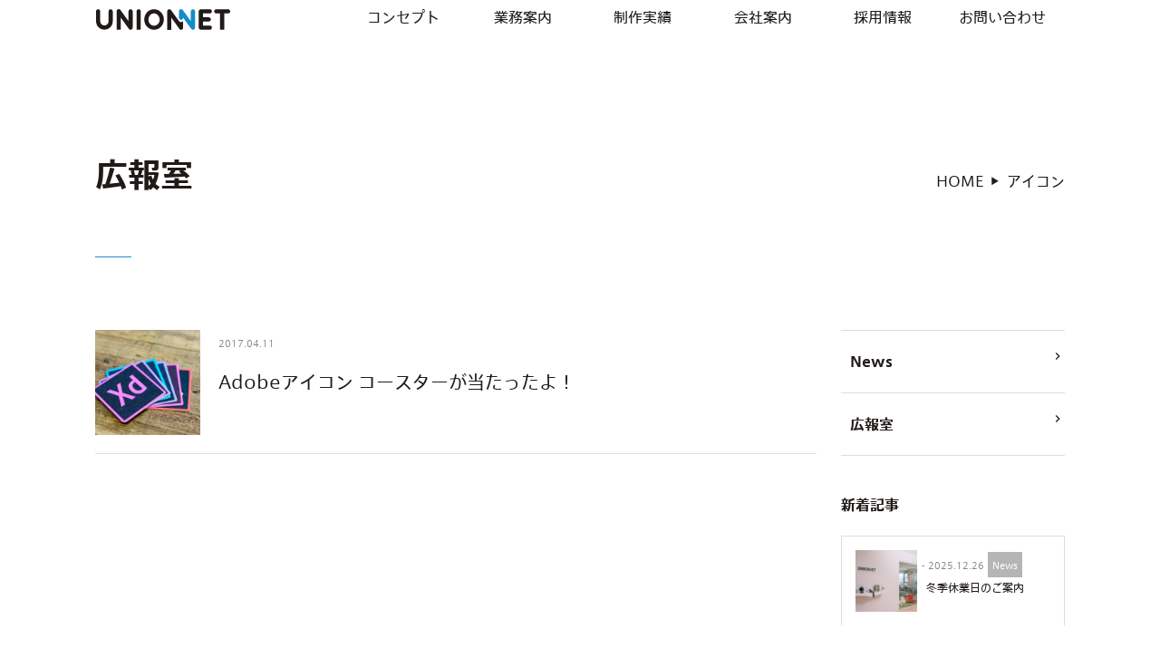

--- FILE ---
content_type: text/html; charset=UTF-8
request_url: https://www.unionnet.jp/tag/%E3%82%A2%E3%82%A4%E3%82%B3%E3%83%B3/
body_size: 9291
content:
<!DOCTYPE html>
<html lang="ja" class="is-act">
<head>
<meta charset="UTF-8">
<title>アイコン   | ウェブ戦略・コンサルティング UNIONNET Inc.</title>
<meta name="keywords"  content="adobe,アイコン,コースター">
<meta name="description" content="アイコン のページ。 大阪・天満橋を拠点に、コーポレートサイトをはじめとする集客・採用・ブランディング・ECなどWEBサイト制作全般を承っています。“笑顔つながり未来へ。”をコンセプトに、WEB制作から運営〜解析〜広告運営まで、関西の中小企業さまのWEB戦略をトータルプランニング致します。">
<meta property="og:title" content="アイコン | ウェブ戦略・コンサルティング UNIONNET Inc.">
<meta property="og:type" content="website">
<meta property="og:url" content="https://www.unionnet.jp/tag/%E3%82%A2%E3%82%A4%E3%82%B3%E3%83%B3/">
<meta property="og:image" content="https://www.unionnet.jp/wp/wp-content/uploads/2017/04/adobe-goods02-.jpg">
<meta name="twitter:card" content="summary_large_image" />
<meta name="twitter:site" content="@UnionnetOsaka" />
<meta name="twitter:url" content="https://www.unionnet.jp/tag/%E3%82%A2%E3%82%A4%E3%82%B3%E3%83%B3/" />
<meta name="twitter:title" content="アイコン | ウェブ戦略・コンサルティング UNIONNET Inc." />
<meta name="twitter:image" content="https://www.unionnet.jp/wp/wp-content/uploads/2017/04/adobe-goods02-.jpg" />
<meta name="twitter:description" content="大阪・天満橋を拠点に、コーポレートサイトをはじめとする集客・採用・ブランディング・ECなどWEBサイト制作全般を承っています。“笑顔つながり未来へ。”をコンセプトに、WEB制作から運営〜解析〜広告運営まで、関西の中小企業さまのWEB戦略をトータルプランニング致します。" />
<meta name="robots" content="index,follow">
<meta name="SKYPE_TOOLBAR" content="SKYPE_TOOLBAR_PARSER_COMPATIBLE">
<meta name="viewport" content="width=device-width, initial-scale=1">
<meta name="format-detection" content="telephone=no">
<link rel="canonical" href="https://www.unionnet.jp/tag/%e3%82%a2%e3%82%a4%e3%82%b3%e3%83%b3/">
<link rel="shortcut icon" type="image/vnd.microsoft.icon" href="https://www.unionnet.jp/common/img/ico/favicon.ico">
<link rel="icon" type="image/vnd.microsoft.icon" href="https://www.unionnet.jp/common/img/ico/favicon.ico">
<link rel="shortcut icon" type="image/x-icon" href="https://www.unionnet.jp/common/img/ico/favicon.ico">
<link rel="apple-touch-icon" href="https://www.unionnet.jp/common/img/ico/apple-touch-icon.png">
<meta name='robots' content='max-image-preview:large' />
<link rel="alternate" type="application/rss+xml" title="UNIONNET Inc. &raquo; フィード" href="https://www.unionnet.jp/feed/" />
<link rel="alternate" type="application/rss+xml" title="UNIONNET Inc. &raquo; コメントフィード" href="https://www.unionnet.jp/comments/feed/" />
<link rel='stylesheet' id='wp-block-library-css' href='https://www.unionnet.jp/wp/wp-includes/css/dist/block-library/style.min.css?ver=6.4.7' type='text/css' media='all' />
<style id='classic-theme-styles-inline-css' type='text/css'>
/*! This file is auto-generated */
.wp-block-button__link{color:#fff;background-color:#32373c;border-radius:9999px;box-shadow:none;text-decoration:none;padding:calc(.667em + 2px) calc(1.333em + 2px);font-size:1.125em}.wp-block-file__button{background:#32373c;color:#fff;text-decoration:none}
</style>
<style id='global-styles-inline-css' type='text/css'>
body{--wp--preset--color--black: #000000;--wp--preset--color--cyan-bluish-gray: #abb8c3;--wp--preset--color--white: #ffffff;--wp--preset--color--pale-pink: #f78da7;--wp--preset--color--vivid-red: #cf2e2e;--wp--preset--color--luminous-vivid-orange: #ff6900;--wp--preset--color--luminous-vivid-amber: #fcb900;--wp--preset--color--light-green-cyan: #7bdcb5;--wp--preset--color--vivid-green-cyan: #00d084;--wp--preset--color--pale-cyan-blue: #8ed1fc;--wp--preset--color--vivid-cyan-blue: #0693e3;--wp--preset--color--vivid-purple: #9b51e0;--wp--preset--gradient--vivid-cyan-blue-to-vivid-purple: linear-gradient(135deg,rgba(6,147,227,1) 0%,rgb(155,81,224) 100%);--wp--preset--gradient--light-green-cyan-to-vivid-green-cyan: linear-gradient(135deg,rgb(122,220,180) 0%,rgb(0,208,130) 100%);--wp--preset--gradient--luminous-vivid-amber-to-luminous-vivid-orange: linear-gradient(135deg,rgba(252,185,0,1) 0%,rgba(255,105,0,1) 100%);--wp--preset--gradient--luminous-vivid-orange-to-vivid-red: linear-gradient(135deg,rgba(255,105,0,1) 0%,rgb(207,46,46) 100%);--wp--preset--gradient--very-light-gray-to-cyan-bluish-gray: linear-gradient(135deg,rgb(238,238,238) 0%,rgb(169,184,195) 100%);--wp--preset--gradient--cool-to-warm-spectrum: linear-gradient(135deg,rgb(74,234,220) 0%,rgb(151,120,209) 20%,rgb(207,42,186) 40%,rgb(238,44,130) 60%,rgb(251,105,98) 80%,rgb(254,248,76) 100%);--wp--preset--gradient--blush-light-purple: linear-gradient(135deg,rgb(255,206,236) 0%,rgb(152,150,240) 100%);--wp--preset--gradient--blush-bordeaux: linear-gradient(135deg,rgb(254,205,165) 0%,rgb(254,45,45) 50%,rgb(107,0,62) 100%);--wp--preset--gradient--luminous-dusk: linear-gradient(135deg,rgb(255,203,112) 0%,rgb(199,81,192) 50%,rgb(65,88,208) 100%);--wp--preset--gradient--pale-ocean: linear-gradient(135deg,rgb(255,245,203) 0%,rgb(182,227,212) 50%,rgb(51,167,181) 100%);--wp--preset--gradient--electric-grass: linear-gradient(135deg,rgb(202,248,128) 0%,rgb(113,206,126) 100%);--wp--preset--gradient--midnight: linear-gradient(135deg,rgb(2,3,129) 0%,rgb(40,116,252) 100%);--wp--preset--font-size--small: 13px;--wp--preset--font-size--medium: 20px;--wp--preset--font-size--large: 36px;--wp--preset--font-size--x-large: 42px;--wp--preset--spacing--20: 0.44rem;--wp--preset--spacing--30: 0.67rem;--wp--preset--spacing--40: 1rem;--wp--preset--spacing--50: 1.5rem;--wp--preset--spacing--60: 2.25rem;--wp--preset--spacing--70: 3.38rem;--wp--preset--spacing--80: 5.06rem;--wp--preset--shadow--natural: 6px 6px 9px rgba(0, 0, 0, 0.2);--wp--preset--shadow--deep: 12px 12px 50px rgba(0, 0, 0, 0.4);--wp--preset--shadow--sharp: 6px 6px 0px rgba(0, 0, 0, 0.2);--wp--preset--shadow--outlined: 6px 6px 0px -3px rgba(255, 255, 255, 1), 6px 6px rgba(0, 0, 0, 1);--wp--preset--shadow--crisp: 6px 6px 0px rgba(0, 0, 0, 1);}:where(.is-layout-flex){gap: 0.5em;}:where(.is-layout-grid){gap: 0.5em;}body .is-layout-flow > .alignleft{float: left;margin-inline-start: 0;margin-inline-end: 2em;}body .is-layout-flow > .alignright{float: right;margin-inline-start: 2em;margin-inline-end: 0;}body .is-layout-flow > .aligncenter{margin-left: auto !important;margin-right: auto !important;}body .is-layout-constrained > .alignleft{float: left;margin-inline-start: 0;margin-inline-end: 2em;}body .is-layout-constrained > .alignright{float: right;margin-inline-start: 2em;margin-inline-end: 0;}body .is-layout-constrained > .aligncenter{margin-left: auto !important;margin-right: auto !important;}body .is-layout-constrained > :where(:not(.alignleft):not(.alignright):not(.alignfull)){max-width: var(--wp--style--global--content-size);margin-left: auto !important;margin-right: auto !important;}body .is-layout-constrained > .alignwide{max-width: var(--wp--style--global--wide-size);}body .is-layout-flex{display: flex;}body .is-layout-flex{flex-wrap: wrap;align-items: center;}body .is-layout-flex > *{margin: 0;}body .is-layout-grid{display: grid;}body .is-layout-grid > *{margin: 0;}:where(.wp-block-columns.is-layout-flex){gap: 2em;}:where(.wp-block-columns.is-layout-grid){gap: 2em;}:where(.wp-block-post-template.is-layout-flex){gap: 1.25em;}:where(.wp-block-post-template.is-layout-grid){gap: 1.25em;}.has-black-color{color: var(--wp--preset--color--black) !important;}.has-cyan-bluish-gray-color{color: var(--wp--preset--color--cyan-bluish-gray) !important;}.has-white-color{color: var(--wp--preset--color--white) !important;}.has-pale-pink-color{color: var(--wp--preset--color--pale-pink) !important;}.has-vivid-red-color{color: var(--wp--preset--color--vivid-red) !important;}.has-luminous-vivid-orange-color{color: var(--wp--preset--color--luminous-vivid-orange) !important;}.has-luminous-vivid-amber-color{color: var(--wp--preset--color--luminous-vivid-amber) !important;}.has-light-green-cyan-color{color: var(--wp--preset--color--light-green-cyan) !important;}.has-vivid-green-cyan-color{color: var(--wp--preset--color--vivid-green-cyan) !important;}.has-pale-cyan-blue-color{color: var(--wp--preset--color--pale-cyan-blue) !important;}.has-vivid-cyan-blue-color{color: var(--wp--preset--color--vivid-cyan-blue) !important;}.has-vivid-purple-color{color: var(--wp--preset--color--vivid-purple) !important;}.has-black-background-color{background-color: var(--wp--preset--color--black) !important;}.has-cyan-bluish-gray-background-color{background-color: var(--wp--preset--color--cyan-bluish-gray) !important;}.has-white-background-color{background-color: var(--wp--preset--color--white) !important;}.has-pale-pink-background-color{background-color: var(--wp--preset--color--pale-pink) !important;}.has-vivid-red-background-color{background-color: var(--wp--preset--color--vivid-red) !important;}.has-luminous-vivid-orange-background-color{background-color: var(--wp--preset--color--luminous-vivid-orange) !important;}.has-luminous-vivid-amber-background-color{background-color: var(--wp--preset--color--luminous-vivid-amber) !important;}.has-light-green-cyan-background-color{background-color: var(--wp--preset--color--light-green-cyan) !important;}.has-vivid-green-cyan-background-color{background-color: var(--wp--preset--color--vivid-green-cyan) !important;}.has-pale-cyan-blue-background-color{background-color: var(--wp--preset--color--pale-cyan-blue) !important;}.has-vivid-cyan-blue-background-color{background-color: var(--wp--preset--color--vivid-cyan-blue) !important;}.has-vivid-purple-background-color{background-color: var(--wp--preset--color--vivid-purple) !important;}.has-black-border-color{border-color: var(--wp--preset--color--black) !important;}.has-cyan-bluish-gray-border-color{border-color: var(--wp--preset--color--cyan-bluish-gray) !important;}.has-white-border-color{border-color: var(--wp--preset--color--white) !important;}.has-pale-pink-border-color{border-color: var(--wp--preset--color--pale-pink) !important;}.has-vivid-red-border-color{border-color: var(--wp--preset--color--vivid-red) !important;}.has-luminous-vivid-orange-border-color{border-color: var(--wp--preset--color--luminous-vivid-orange) !important;}.has-luminous-vivid-amber-border-color{border-color: var(--wp--preset--color--luminous-vivid-amber) !important;}.has-light-green-cyan-border-color{border-color: var(--wp--preset--color--light-green-cyan) !important;}.has-vivid-green-cyan-border-color{border-color: var(--wp--preset--color--vivid-green-cyan) !important;}.has-pale-cyan-blue-border-color{border-color: var(--wp--preset--color--pale-cyan-blue) !important;}.has-vivid-cyan-blue-border-color{border-color: var(--wp--preset--color--vivid-cyan-blue) !important;}.has-vivid-purple-border-color{border-color: var(--wp--preset--color--vivid-purple) !important;}.has-vivid-cyan-blue-to-vivid-purple-gradient-background{background: var(--wp--preset--gradient--vivid-cyan-blue-to-vivid-purple) !important;}.has-light-green-cyan-to-vivid-green-cyan-gradient-background{background: var(--wp--preset--gradient--light-green-cyan-to-vivid-green-cyan) !important;}.has-luminous-vivid-amber-to-luminous-vivid-orange-gradient-background{background: var(--wp--preset--gradient--luminous-vivid-amber-to-luminous-vivid-orange) !important;}.has-luminous-vivid-orange-to-vivid-red-gradient-background{background: var(--wp--preset--gradient--luminous-vivid-orange-to-vivid-red) !important;}.has-very-light-gray-to-cyan-bluish-gray-gradient-background{background: var(--wp--preset--gradient--very-light-gray-to-cyan-bluish-gray) !important;}.has-cool-to-warm-spectrum-gradient-background{background: var(--wp--preset--gradient--cool-to-warm-spectrum) !important;}.has-blush-light-purple-gradient-background{background: var(--wp--preset--gradient--blush-light-purple) !important;}.has-blush-bordeaux-gradient-background{background: var(--wp--preset--gradient--blush-bordeaux) !important;}.has-luminous-dusk-gradient-background{background: var(--wp--preset--gradient--luminous-dusk) !important;}.has-pale-ocean-gradient-background{background: var(--wp--preset--gradient--pale-ocean) !important;}.has-electric-grass-gradient-background{background: var(--wp--preset--gradient--electric-grass) !important;}.has-midnight-gradient-background{background: var(--wp--preset--gradient--midnight) !important;}.has-small-font-size{font-size: var(--wp--preset--font-size--small) !important;}.has-medium-font-size{font-size: var(--wp--preset--font-size--medium) !important;}.has-large-font-size{font-size: var(--wp--preset--font-size--large) !important;}.has-x-large-font-size{font-size: var(--wp--preset--font-size--x-large) !important;}
.wp-block-navigation a:where(:not(.wp-element-button)){color: inherit;}
:where(.wp-block-post-template.is-layout-flex){gap: 1.25em;}:where(.wp-block-post-template.is-layout-grid){gap: 1.25em;}
:where(.wp-block-columns.is-layout-flex){gap: 2em;}:where(.wp-block-columns.is-layout-grid){gap: 2em;}
.wp-block-pullquote{font-size: 1.5em;line-height: 1.6;}
</style>
<link rel='stylesheet' id='contact-form-7-css' href='https://www.unionnet.jp/wp/wp-content/plugins/contact-form-7/includes/css/styles.css?ver=5.1.9' type='text/css' media='all' />
<link rel='stylesheet' id='toc-screen-css' href='https://www.unionnet.jp/wp/wp-content/plugins/table-of-contents-plus/screen.min.css?ver=2002' type='text/css' media='all' />
<link rel='stylesheet' id='jquery-ui-smoothness-css' href='https://www.unionnet.jp/wp/wp-content/plugins/contact-form-7/includes/js/jquery-ui/themes/smoothness/jquery-ui.min.css?ver=1.11.4' type='text/css' media='screen' />
<link rel='stylesheet' id='ico-css' href='//fonts.googleapis.com/icon?family=Material+Icons&#038;ver=6.4.7' type='text/css' media='all' />
<link rel='stylesheet' id='theme-css' href='https://www.unionnet.jp/common/css/theme.css?ver=6.4.7' type='text/css' media='all' />
<link rel="llms-sitemap" href="https://www.unionnet.jp/llms.txt" />


<script type="application/ld+json" class="saswp-schema-markup-output">
[{"@context":"https:\/\/schema.org\/","@type":"Blog","@id":"https:\/\/www.unionnet.jp\/tag\/%e3%82%a2%e3%82%a4%e3%82%b3%e3%83%b3\/#Blog","headline":"\u30a2\u30a4\u30b3\u30f3","description":"","url":"https:\/\/www.unionnet.jp\/tag\/%e3%82%a2%e3%82%a4%e3%82%b3%e3%83%b3\/","blogPost":[{"@type":"BlogPosting","headline":"Adobe\u30a2\u30a4\u30b3\u30f3 \u30b3\u30fc\u30b9\u30bf\u30fc\u304c\u5f53\u305f\u3063\u305f\u3088\uff01","url":"https:\/\/www.unionnet.jp\/pr-project\/adobe-goods\/","datePublished":"2017-04-11T13:54:52+09:00","dateModified":"2018-05-02T11:15:35+09:00","mainEntityOfPage":"https:\/\/www.unionnet.jp\/pr-project\/adobe-goods\/","author":{"@type":"Person","name":"unionnet_admin5855","url":"https:\/\/www.unionnet.jp\/author\/1\/","sameAs":[],"image":{"@type":"ImageObject","url":"https:\/\/secure.gravatar.com\/avatar\/9a5ff5dfa6d054ac380df65e3f7d0b8c?s=96&d=mm&r=g","height":96,"width":96}},"publisher":{"@type":"Organization","name":"UNIONNET Inc.","url":"https:\/\/www.unionnet.jp"},"image":[{"@type":"ImageObject","@id":"https:\/\/www.unionnet.jp\/pr-project\/adobe-goods\/#primaryimage","url":"https:\/\/www.unionnet.jp\/wp\/wp-content\/uploads\/2017\/04\/adobe-goods02-.jpg","width":"1400","height":"800","caption":"adobe\u30a2\u30a4\u30b3\u30f3\u30b3\u30fc\u30b9\u30bf\u30fc"},{"@type":"ImageObject","url":"https:\/\/www.unionnet.jp\/wp\/wp-content\/uploads\/2017\/04\/adobe-goods02--1200x900.jpg","width":"1200","height":"900","caption":"adobe\u30a2\u30a4\u30b3\u30f3\u30b3\u30fc\u30b9\u30bf\u30fc"},{"@type":"ImageObject","url":"https:\/\/www.unionnet.jp\/wp\/wp-content\/uploads\/2017\/04\/adobe-goods02--1200x675.jpg","width":"1200","height":"675","caption":"adobe\u30a2\u30a4\u30b3\u30f3\u30b3\u30fc\u30b9\u30bf\u30fc"},{"@type":"ImageObject","url":"https:\/\/www.unionnet.jp\/wp\/wp-content\/uploads\/2017\/04\/adobe-goods02--800x800.jpg","width":"800","height":"800","caption":"adobe\u30a2\u30a4\u30b3\u30f3\u30b3\u30fc\u30b9\u30bf\u30fc"},{"@type":"ImageObject","url":"https:\/\/www.unionnet.jp\/wp\/wp-content\/uploads\/2017\/04\/adobe-goods01.jpg","width":1400,"height":800,"caption":"adobe\u30a2\u30a4\u30b3\u30f3\u30b3\u30fc\u30b9\u30bf\u30fc"},{"@type":"ImageObject","url":"https:\/\/www.unionnet.jp\/wp\/wp-content\/uploads\/2017\/04\/adobe-goods02-.jpg","width":1400,"height":800,"caption":"adobe\u30a2\u30a4\u30b3\u30f3\u30b3\u30fc\u30b9\u30bf\u30fc"},{"@type":"ImageObject","url":"https:\/\/www.unionnet.jp\/wp\/wp-content\/uploads\/2017\/04\/adobe-goods03.jpg","width":1400,"height":800,"caption":"adobe\u30a2\u30a4\u30b3\u30f3\u30b3\u30fc\u30b9\u30bf\u30fc"},{"@type":"ImageObject","url":"https:\/\/www.unionnet.jp\/wp\/wp-content\/uploads\/2017\/04\/adobe-goods04.jpg","width":1400,"height":800,"caption":"adobe\u30a2\u30a4\u30b3\u30f3\u30b3\u30fc\u30b9\u30bf\u30fc"}]}]},

{"@context":"https:\/\/schema.org\/","@type":"BreadcrumbList","@id":"https:\/\/www.unionnet.jp\/tag\/%e3%82%a2%e3%82%a4%e3%82%b3%e3%83%b3\/#breadcrumb","itemListElement":[{"@type":"ListItem","position":1,"item":{"@id":"https:\/\/www.unionnet.jp","name":"UNIONNET Inc."}},{"@type":"ListItem","position":2,"item":{"@id":"https:\/\/www.unionnet.jp\/tag\/%e3%82%a2%e3%82%a4%e3%82%b3%e3%83%b3\/","name":"\u30a2\u30a4\u30b3\u30f3"}}]}]
</script>

<meta name="facebook-domain-verification" content="zmexxxtw26ty4or10gpfonkda1zofb" />
<script src="//ajax.googleapis.com/ajax/libs/jquery/2.1.0/jquery.min.js"></script>
<link rel="stylesheet" href="https://www.unionnet.jp/wp/wp-content/themes/uniontheme/style.css" type="text/css" />
<script src="/common/js/min/scripts.js?v=1234" charset="utf-8" defer></script>
<!-- <script>
  (function(i,s,o,g,r,a,m){i['GoogleAnalyticsObject']=r;i[r]=i[r]||function(){
  (i[r].q=i[r].q||[]).push(arguments)},i[r].l=1*new Date();a=s.createElement(o),
  m=s.getElementsByTagName(o)[0];a.async=1;a.src=g;m.parentNode.insertBefore(a,m)
  })(window,document,'script','//www.google-analytics.com/analytics.js','ga');

  ga('create', 'UA-6400963-1', 'auto');
  ga('require', 'displayfeatures');
  ga('require', 'linkid', 'linkid.js');
  ga('send', 'pageview');

</script> -->

<!-- Yahoo Tag Manager -->
<script type="text/javascript" language="javascript">
/* <![CDATA[ */
var yahoo_retargeting_id = 'D4PDVHCF46';
var yahoo_retargeting_label = '';
/* ]]> */
</script>

<script type="text/javascript" language="javascript" src="//b92.yahoo.co.jp/js/s_retargeting.js"></script>
<script type="text/javascript">
  (function () {
    var tagjs = document.createElement("script");
    var s = document.getElementsByTagName("script")[0];
    tagjs.async = true;
    tagjs.src = "//s.yjtag.jp/tag.js#site=IPhUjQ3";
    s.parentNode.insertBefore(tagjs, s);
  }());
</script>
<noscript>
  <iframe src="//b.yjtag.jp/iframe?c=IPhUjQ3" width="1" height="1" frameborder="0" scrolling="no" marginheight="0" marginwidth="0"></iframe>
</noscript>
<!-- End Yahoo Tag Manager -->


<!-- Google Tag Manager -->
<noscript><iframe src="//www.googletagmanager.com/ns.html?id=GTM-5JLXFS"
height="0" width="0" style="display:none;visibility:hidden"></iframe></noscript>
<script>(function(w,d,s,l,i){w[l]=w[l]||[];w[l].push({'gtm.start':
new Date().getTime(),event:'gtm.js'});var f=d.getElementsByTagName(s)[0],
j=d.createElement(s),dl=l!='dataLayer'?'&l='+l:'';j.async=true;j.src=
'//www.googletagmanager.com/gtm.js?id='+i+dl;f.parentNode.insertBefore(j,f);
})(window,document,'script','dataLayer','GTM-5JLXFS');</script>
<!-- End Google Tag Manager -->


<!-- Sibulla tracking code start -->
<script type="text/javascript"><!--
(function(){ var b = document.getElementsByTagName('script')[0],sib = document.createElement('script');
sib.type = 'text/javascript';sib.async = true;
sib.src = ('https:' == document.location.protocol ? 'https://' : 'http://') + 'wv004.sibulla.com/dekatag/access?id=0VSRrTEO';
b.parentNode.insertBefore(sib,b);}());
//--></script>
<!-- /Sibulla tracking code end -->

<!-- Bownow start -->
<script id="_bownow_ts">
var _bownow_ts = document.createElement('script');
_bownow_ts.charset = 'utf-8';
_bownow_ts.src = 'https://contents.bownow.jp/js/UTC_4d10a72d2536eb87b918/trace.js';
document.getElementsByTagName('head')[0].appendChild(_bownow_ts);
</script>
<!-- /Bownow code end -->

</head>

<body class="archive tag tag-342">
<div id="opening"></div>
<div id="page">

<div class="fixed_web_meeting">
  <span class="ico"><img src="/common/img/ico/ico_web_meeting.png" srcset="/common/img/ico/ico_web_meeting.png 1x,/common/img/ico/ico_web_meeting@2x.png 2x" alt=""></span>
  <p>オンラインでのお打ち合わせが可能です。</p>
  <div class="btn"><a href="/contact/">サイト制作相談<i class="material-icons">chevron_right</i></a></div>
  <div class="close"></div>
<!-- /fixed_web_meeting --></div>

<!-- SVG Sprite -->
  <div style="height: 0; width: 0; position: absolute; visibility: hidden;" aria-hidden="true">
    <svg version="1.1" xmlns="http://www.w3.org/2000/svg" xmlns:xlink="http://www.w3.org/1999/xlink" focusable="false">
      <symbol id="ripply-scott" viewBox="0 0 100 100">
        <circle id="ripple-shape" cx="1" cy="1" r="1">
      </symbol>
    </svg>
  </div>
<!-- /end sprite -->
<div class="slide_menu hidden-md hidden-lg">
  <div class="slide_menu_in">
    <ul>
      <li><a href="/">HOME</a></li>
      <li><a href="/concept/">コンセプト</a></li>
      <li><a href="/website/">ウェブサイト制作</a></li>
      <li><a href="/listing/">ウェブ広告運用代行</a></li>
      <li><a href="/consulting/">ウェブコンサルティング</a></li>
      <li><a href="/guide/">はじめての方へ</a></li>
      <li><a href="/works/">制作実績</a></li>
      <li><a href="/company/">会社案内</a></li>
      <li><a href="/recruit/">採用情報</a></li>
      <li><a href="/news/">ニュース</a></li>
      <li><a href="/pr-project/">広報室</a></li>
      <li><a href="/contact/">お問い合わせ</a></li>
    </ul>
    <div class="sns">
      <p><a class="instagram" href="https://www.instagram.com/unionnet.life/" target="_blank"><i class="icon-instagram"></i></a></p>
      <p><a class="facebook" href="https://www.facebook.com/unionnetjp" target="_blank"><i class="icon-facebook"></i></a></p>
    </div>
  <!-- /.slide_menu_in --></div>
<!-- /.slide_menu --></div>

<header class="l-header">
  <div class="menu_trigger visible-sm visible-xs">
    <div class="trg_btn">
      <span></span>
    </div>
  </div>
  <div class="container">
    <div class="row">
      <h1 class="logo col-sm-5 col-md-2 col-lg-3"><a href="/">
      <img class="hidden-xs hidden-md" src="/common/img/header/logo.svg" alt="UNIONNET Inc.">
      <img class="visible-xs visible-md" src="/common/img/header/logo.svg" alt="UNIONNET Inc.">
      </a></h1>
       <div class="header_info gnavi col-sm-7 col-md-10 col-lg-9">
        <ul class="row visible-md visible-lg">
          <li class="gnavi_li"><a class="hover_anim" href="/concept/">
            <span class="jp">コンセプト</span>
            <span class="en">CONCEPT</span>
          </a></li>
          <li class="gnavi_li drop_down"><a class="hover_anim no_move" href="/">
            <span class="jp">業務案内</span>
            <span class="en">SERVICE</span>
          </a>
          <ul class="drop_list">
            <li><a class="website" href="/website/">
              <div class="in">
              <h3>ウェブサイト制作</h3>
              <p>伝えたい価値を、見える化</p>
              </div>
            </a></li>
            <li><a class="listing" href="/listing/">
              <div class="in">
              <h3>ウェブ広告運用代行</h3>
              <p>届けたい相手に、ダイレクトに</p>
              </div>
            </a></li>
            <li><a class="consulting" href="/consulting/">
              <div class="in">
              <h3>ウェブコンサルティング</h3>
              <p>変化するニーズを読み、最適化</p>
              </div>
            </a></li>
          </ul>
          </li>
          <li class="gnavi_li"><a class="hover_anim" href="/works/">
            <span class="jp">制作実績</span>
            <span class="en">WORKS</span>
          </a></li>
          <li class="gnavi_li drop_down"><a class="hover_anim no_move" href="/">
            <span class="jp">会社案内</span>
            <span class="en">COMPANY</span>
          </a>
          <ul class="drop_list">
            <li><a class="company" href="/company/">
              <div class="in">
              <h3>会社概要</h3>
              <p>笑顔つながる未来へ。</p>
              </div>
            </a></li>
            <li><a class="news" href="/news/">
              <div class="in">
              <h3>ニュース</h3>
              <p>UNIONNETからのお知らせ</p>
              </div>
            </a></li>
            <li><a class="pr" href="/pr-project/">
              <div class="in">
              <h3>広報室</h3>
              <p>メルマガ・社内報・PR活動 …etc</p>
              </div>
            </a></li>
          </ul>
          </li>
          <li class="gnavi_li"><a class="hover_anim" href="/recruit/">
            <span class="jp">採用情報</span>
            <span class="en">RECRUIT</span>
          </a></li>
          <li class="gnavi_li"><a class="hover_anim" href="/contact/">
            <span class="jp">お問い合わせ</span>
            <span class="en">CONTACT</span>
          </a></li>
          <!--<li class="gnavi_li head_tel"><span data-action="call" data-tel="0120-44-2960">0120-44-2960</span></li>-->
        </ul>
      </div>
    </div>
  <!-- / .container --></div>
  <a class="contact_btn visible-sm visible-xs" href="/contact/"><i class="material-icons">mail_outline</i></a>
<!-- / .l-header --></header>


<div class="fixed_right hidden-xs hidden-sm">
  <p><span class="smile movebtn"></span></p>
<!-- /.fixed_right --></div>

<div class="overlay"></div>

<div class="loading is-return">
  <div class="loading_in">
    <div class="bg"></div>
  </div>
</div>

<div class="rewrite_contents  ">


      <div class="lower_contents">
  <div class="lower_ttl">
          <div class="container">
      <div class="row">
                <h2>広報室</h2>
                <ul class="crumbs">

        <li class="home"><a href="https://www.unionnet.jp/">HOME</a><i class="crumbs_arrow icon-arrow"></i></li>

                        <li>アイコン  </li>
                </ul>
      </div>
    </div>
      <!-- /.lower_ttl --></div>
  
<!--    コンテンツ	-->
<div id="js-contents" class="l-contents">
  <div class="l-main">




<article class="m-news">
  <section class="news">
    <div class="container">
      <div class="row">
        <div class="news_main col-sm-9">
        	<div class="news_list">
        							<div class="news_box row">
  <div class="col-xs-4 col-sm-2"><a href="https://www.unionnet.jp/pr-project/adobe-goods/">
  <img width="300" height="300" src="https://www.unionnet.jp/wp/wp-content/uploads/2017/04/adobe-goods02--300x300.jpg" class="hover wp-post-image" alt="adobeアイコンコースター" decoding="async" fetchpriority="high" />  </a></div>
  <div class="col-xs-8 col-sm-10">
    <time>2017.04.11</time>
    <h3><a href="https://www.unionnet.jp/pr-project/adobe-goods/">Adobeアイコン コースターが当たったよ！</a></h3>
  </div>
<!-- /.news_box --></div>
																<!-- /.news_list --></div>
					
        <!-- /.news_main --></div>
				<div class="news_side col-sm-3">
	<div class="navi_in">
		
		<ul class="cat_list">
							<li><a href="/news/">News<i class="material-icons">keyboard_arrow_right</i></a></li>
							<li><a href="/pr-project/">広報室<i class="material-icons">keyboard_arrow_right</i></a></li>
					</ul>

		<div class="side_new_post">
			<h3>新着記事</h3>
			
											<div class="new_box row"><a href="https://www.unionnet.jp/news/2025year-end-2/">
					<div class="col-sm-4 hidden-xs hidden-sm">
						<img width="300" height="300" src="https://www.unionnet.jp/wp/wp-content/uploads/2025/12/20250731-DSC08485-300x300.jpg" class="hover wp-post-image" alt="" decoding="async" loading="lazy" />				
			</div>
			<div class="col-md-8">
				<time>- 2025.12.26</time>
				<span class="cat hidden-md">News</span>
				<h4>冬季休業日のご案内</h4>
			</div>
		</a><!-- /.new_box --></div>
		
									<div class="new_box row"><a href="https://www.unionnet.jp/news/closed2025/">
					<div class="col-sm-4 hidden-xs hidden-sm">
						<img width="300" height="300" src="https://www.unionnet.jp/wp/wp-content/uploads/2023/07/20230714-300x300.jpg" class="hover wp-post-image" alt="" decoding="async" loading="lazy" />				
			</div>
			<div class="col-md-8">
				<time>- 2025.11.12</time>
				<span class="cat hidden-md">News</span>
				<h4>11月26日（水）社外研修に伴う臨時休業のお知らせ</h4>
			</div>
		</a><!-- /.new_box --></div>
		
									<div class="new_box row"><a href="https://www.unionnet.jp/news/recruit2025/">
					<div class="col-sm-4 hidden-xs hidden-sm">
						<img width="300" height="300" src="https://www.unionnet.jp/wp/wp-content/uploads/2025/11/recruit2025-2-300x300.jpg" class="hover wp-post-image" alt="" decoding="async" loading="lazy" />				
			</div>
			<div class="col-md-8">
				<time>- 2025.11.11</time>
				<span class="cat hidden-md">News</span>
				<h4>事業拡大に向け、全職種で採用強化中</h4>
			</div>
		</a><!-- /.new_box --></div>
		
									<div class="new_box row"><a href="https://www.unionnet.jp/news/tokyo-office/">
					<div class="col-sm-4 hidden-xs hidden-sm">
						<img width="300" height="300" src="https://www.unionnet.jp/wp/wp-content/uploads/2025/06/tokyo-office-300x300.jpg" class="hover wp-post-image" alt="" decoding="async" loading="lazy" />				
			</div>
			<div class="col-md-8">
				<time>- 2025.06.24</time>
				<span class="cat hidden-md">News</span>
				<h4>東京にもユニオンネット、できました。</h4>
			</div>
		</a><!-- /.new_box --></div>
		
									<div class="new_box row"><a href="https://www.unionnet.jp/news/2024year-end/">
					<div class="col-sm-4 hidden-xs hidden-sm">
						<img width="300" height="300" src="https://www.unionnet.jp/wp/wp-content/uploads/2024/12/2024year-end-300x300.jpg" class="hover wp-post-image" alt="" decoding="async" loading="lazy" />				
			</div>
			<div class="col-md-8">
				<time>- 2024.12.19</time>
				<span class="cat hidden-md">News</span>
				<h4>冬季休業日のご案内</h4>
			</div>
		</a><!-- /.new_box --></div>
		
			<!-- /.side_new_post --></div>
	<!-- /.navi_in --></div>

	<!-- /.news_side -->
	
</div>      </div>
    </div>
  <!-- .news --></section>
<!-- .m-news --></article>

      <!-- / .l-main --></div>
    <!-- /.l-contents --></div>
  <!-- /#container --></div>
<!-- /.rewrite_contents --></div>

<div class="other_service">
<div class="container">
<div class="row">
<div class="col-xs-4 tC">
<a href="https://magazine.unionnet.jp/" target="_blank"><img src="https://www.unionnet.jp/common/img/footer/untenna_logo.svg" alt="untenna" class="hover" width="180"></a></div>
	<div class="col-xs-4 tC"><a href="http://www.unionnet-customer.com/" target="_blank"><img src="/common/img/footer/support_logo.svg" alt="サポートサイト" class="hover" width="160"></a></div>
	<div class="col-xs-4 tC"><a href="https://www.mitonedesign.jp/" target="_blank"><img src="/common/img/footer/mitonedesign_logo.svg" alt="ミトネデザイン" class="hover" width="180"></a></div>
	</div>
	</div>
<!-- /.other_service --></div>

<footer class="l-footer">
  <div class="container">
    <div class="row footer_top">
      <div class="col-md-3 footer_left">
         <h2>株式会社ユニオンネット</h2>
          <ul>
            <li><a class="hover_rotate facebook" href="https://www.facebook.com/unionnetjp" target="_blank"><i class="icon-facebook"></i></a></li>
            <li><a class="hover_rotate instagram" href="https://www.instagram.com/unionnet.days/" target="_blank"><i class="icon-instagram"></i></a></li>
          </ul>
      </div>
      <div class="col-md-6 footer_center">
        <p class="address">〒540-0031<br />
大阪：大阪市中央区北浜東1-22 北浜東野村ビル4F</p>
        <ul>
          <li>TEL <span data-action="call" data-tel="0120-44-2960">0120-44-2960</span></li>
          <li><span data-action="call" data-tel="06-6941-2388">06-6941-2388</span></li>
        </ul>
      </div>
      <div class="col-md-3 footer_right">
        <p>
        <a class="svg_btn styl-material" href="/contact/">お問い合わせ　<i class="material-icons">keyboard_arrow_right</i>
        <svg class="ripple-obj">
          <use height="100" width="100" xlink:href="#ripply-scott" class="js-ripple"></use>
        </svg>
        </a></p>
      </div>
    </div>
    <div class="footer_middle hidden-xs">
      <ul class="link_underline row">
        <li><i class="material-icons">chevron_right</i> <a href="/concept/">コンセプト</a></li>
        <li><i class="material-icons">chevron_right</i> <a href="/website/">ウェブサイト制作</a></li>
        <li><i class="material-icons">chevron_right</i> <a href="/listing/">ウェブ広告運用代行</a></li>
        <li><i class="material-icons">chevron_right</i> <a href="/consulting/">ウェブコンサルティング</a></li>
        <li><i class="material-icons">chevron_right</i> <a href="/works/">制作実績</a></li>
        <li><i class="material-icons">chevron_right</i> <a href="/guide/">はじめての方へ</a></li>
        <li><i class="material-icons">chevron_right</i> <a href="/company/">会社案内</a></li>
        <li><i class="material-icons">chevron_right</i> <a href="/pr-project/">広報企画室</a></li>
        <li><i class="material-icons">chevron_right</i> <a href="/news/">ニュース</a></li>
        <li><i class="material-icons">chevron_right</i> <a href="/recruit/">採用情報</a></li>
        <li><i class="material-icons">chevron_right</i> <a href="/contact/">お問い合わせ</a></li>
        <li><i class="material-icons">chevron_right</i> <a href="http://www.unionnet-customer.com/" target="new">サポートサイト</a></li>
      </ul>
    <!-- /.footer_middle --></div>
    <div class="footer_bottom row">
      <ul class="f_link link_underline col-lg-8 col-md-8 col-sm-8 hidden-xs">
        <li><a href="/common/pdf/personal-information.pdf" target="_blank">情報セキュリティ基本方針</a></li>
        <li>│</li>
        <li><a href="/sitemap/">サイトマップ</a></li>
      </ul>
      <p class="copyright col-lg-4 col-md-4 col-sm-4">&copy; 2004 - 2026 UNIONNET Inc.</p>
    <!-- /.footer_bottom --></div>
  </div>
<!-- / #footer --></footer>
<div class="loading_bar"></div>

<!-- / #page --></div>

<script type="text/javascript" src="//maps.googleapis.com/maps/api/js?key=AIzaSyBR6Sx0b86qgMUCCG_u-Jo_rHNgBYqHHAw&amp;ver=6.4.7" id="map-js"></script>


<div id="wp-portal-scan-verify" style="display:none;"></div>
</body>
</html>
<!--
.....          ....     ....         ....     ....            ........          .....         oooo          ooo     ...............  .................
......        .....    ......        .....    .....        ..............       ......       oooooo        ooooo    ...............  .................
......        .....    ........      .....    .....     ...................     ........     oooooooo      ooooo    ...............  .................
......        .....    .........     .....    .....     .......     ........    .........    ooooooooo     ooooo    .....                  ......
......        .....    ...........   .....    .....    ......          ......   ..........   ooooooooooo   ooooo    .....                  ......
......        .....    ............  .....    .....   ......           ......   ............ oooooooooooo  ooooo    ..............         ......
......        .....    ..... .............    .....   ......           ......   .............  ooo ooooooooooooo    ..............         ......
......        .....    .....   ...........    .....    .....           ......   ......  ..........    oooooooooo    .....                  ......
.......      ......    .....     .........    .....     ......       .......    ......   .........     ooooooooo    .....                  ......
 ..................    .....      ........    .....     ...................     ......     .......      oooooooo    .............          ......
   ..............      .....       .......    .....       ................      ......      ......       ooooooo    ...............        ......

-->






--- FILE ---
content_type: image/svg+xml
request_url: https://www.unionnet.jp/common/img/footer/mitonedesign_logo.svg
body_size: 1634
content:
<?xml version="1.0" encoding="utf-8"?>
<!-- Generator: Adobe Illustrator 26.0.2, SVG Export Plug-In . SVG Version: 6.00 Build 0)  -->
<svg version="1.1" id="レイヤー_1" xmlns="http://www.w3.org/2000/svg" xmlns:xlink="http://www.w3.org/1999/xlink" x="0px"
	 y="0px" viewBox="0 0 300 100" style="enable-background:new 0 0 300 100;" xml:space="preserve">
<style type="text/css">
	.st0{fill:#0089C2;}
	.st1{fill:#241815;}
	.st2{fill:#211A19;}
	.st3{enable-background:new    ;}
	.st4{fill:#211A18;}
</style>
<g>
	<path d="M10.45,47.52c0-2.84-1.1-3.9-3.3-3.9s-3.26,1.06-3.26,3.9v11.99c0,1.65-0.89,2.41-2.29,2.41c-1.4,0-2.25-0.76-2.25-2.41
		V46.84c0-5.13,2.75-7.37,7.54-7.37c2.58,0,4.58,0.76,5.76,2.37h0.08c1.19-1.61,3.18-2.37,5.8-2.37c4.79,0,7.54,2.25,7.54,7.37
		v12.67c0,1.65-0.89,2.41-2.29,2.41c-1.4,0-2.25-0.76-2.25-2.41V47.52c0-2.84-1.06-3.9-3.26-3.9s-3.3,1.06-3.3,3.9v11.99
		c0,1.65-0.93,2.41-2.29,2.41c-1.4,0-2.25-0.76-2.25-2.41V47.52z"/>
	<path d="M40.66,34.01c0,1.82-1.02,2.71-2.63,2.71c-1.61,0-2.67-0.89-2.67-2.71v-0.25c0-1.82,1.06-2.71,2.67-2.71
		c1.61,0,2.63,0.89,2.63,2.71V34.01z M35.74,42.06c0-1.65,0.85-2.42,2.25-2.42s2.29,0.76,2.29,2.42v17.45
		c0,1.65-0.89,2.41-2.29,2.41s-2.25-0.76-2.25-2.41V42.06z"/>
	<path d="M50.65,44.09H49.3c-1.53,0-2.2-0.76-2.2-2.03c0-1.27,0.68-2.08,2.2-2.08h1.36v-3.26c0-1.65,0.85-2.41,2.25-2.41
		c1.4,0,2.29,0.76,2.29,2.41v3.26h5.34c1.53,0,2.2,0.81,2.2,2.08c0,1.27-0.68,2.03-2.2,2.03h-5.34v11.4c0,1.74,0.47,2.46,1.86,2.46
		c1.14,0,1.65-0.55,2.03-1.91c0.3-0.97,1.02-1.61,2.12-1.61c1.14,0,2.25,0.72,2.25,2.25c0,0.47-0.08,0.89-0.17,1.19
		c-0.76,2.71-2.8,4.24-6.23,4.24c-4.19,0-6.4-2.16-6.4-6.23V44.09z"/>
	<path d="M86.53,54.43c0,5.17-2.84,7.67-8.3,7.67c-5.46,0-8.3-2.5-8.3-7.67v-7.29c0-5.17,2.84-7.67,8.3-7.67
		c5.47,0,8.3,2.5,8.3,7.67V54.43z M82,47.86c0-3.05-1.27-4.24-3.77-4.24c-2.5,0-3.77,1.19-3.77,4.24v5.85
		c0,3.05,1.27,4.24,3.77,4.24c2.5,0,3.77-1.19,3.77-4.24V47.86z"/>
	<path d="M106.83,47.69c0-2.92-1.23-4.07-3.6-4.07s-3.6,1.14-3.6,4.07v11.82c0,1.65-0.89,2.41-2.29,2.41s-2.25-0.76-2.25-2.41V46.97
		c0-5.04,2.8-7.5,8.13-7.5c5.34,0,8.13,2.46,8.13,7.5v12.54c0,1.65-0.89,2.41-2.29,2.41c-1.4,0-2.25-0.76-2.25-2.41V47.69z"/>
	<path d="M124.45,52.31v1.48c0,3.05,1.27,4.24,3.77,4.24c2.08,0,2.75-0.89,3.39-1.95c0.51-0.85,1.19-1.31,2.12-1.31
		c1.36,0,2.2,0.85,2.2,2.2c0,0.34-0.04,0.72-0.21,1.1c-1.02,2.25-3.18,4.02-7.5,4.02c-5.46,0-8.3-2.5-8.3-7.67v-7.46
		c0-5.04,2.8-7.5,8.13-7.5c5.34,0,8.13,2.46,8.13,7.5v2.67c0,1.78-0.93,2.67-2.75,2.67H124.45z M131.82,47.61
		c0-2.92-1.23-4.07-3.69-4.07c-2.46,0-3.69,1.14-3.69,4.07v0.72h7.03c0.21,0,0.34-0.13,0.34-0.3V47.61z"/>
	<path d="M166.05,62.09c-5.46,0-8.3-2.5-8.3-7.67v-7.29c0-5.17,2.88-7.67,7.07-7.67c1.86,0,3.64,0.51,4.91,1.74h0.08v-7.79
		c0-1.65,0.89-2.42,2.29-2.42c1.4,0,2.25,0.76,2.25,2.42v21.01C174.35,59.6,171.51,62.09,166.05,62.09z M169.82,47.86
		c0-3.05-1.27-4.24-3.77-4.24c-2.5,0-3.77,1.19-3.77,4.24v5.85c0,3.05,1.27,4.24,3.77,4.24c2.5,0,3.77-1.19,3.77-4.24V47.86z"/>
	<path d="M187.53,52.31v1.48c0,3.05,1.27,4.24,3.77,4.24c2.08,0,2.75-0.89,3.39-1.95c0.51-0.85,1.19-1.31,2.12-1.31
		c1.36,0,2.2,0.85,2.2,2.2c0,0.34-0.04,0.72-0.21,1.1c-1.02,2.25-3.18,4.02-7.5,4.02c-5.46,0-8.3-2.5-8.3-7.67v-7.46
		c0-5.04,2.8-7.5,8.13-7.5c5.34,0,8.13,2.46,8.13,7.5v2.67c0,1.78-0.93,2.67-2.75,2.67H187.53z M194.9,47.61
		c0-2.92-1.23-4.07-3.68-4.07c-2.46,0-3.69,1.14-3.69,4.07v0.72h7.03c0.21,0,0.34-0.13,0.34-0.3V47.61z"/>
	<path d="M222.01,54.6c0,5.04-2.67,7.5-8.3,7.5c-4.11,0-6.4-1.48-7.41-3.73c-0.17-0.34-0.25-0.81-0.25-1.14c0-1.4,0.85-2.2,2.25-2.2
		c0.93,0,1.65,0.51,2.12,1.36c0.68,1.23,1.61,1.65,3.3,1.65c2.67,0,3.77-1.02,3.77-3.14v-0.25c0-1.48-0.64-1.95-2.12-1.95h-3.01
		c-3.81,0-6.06-1.78-6.06-5.72c0-5.04,2.88-7.5,7.88-7.5c3.81,0,6.31,1.48,7.16,3.9c0.13,0.38,0.17,0.59,0.17,0.85
		c0,1.53-0.85,2.2-2.29,2.2c-0.93,0-1.65-0.47-2.08-1.31c-0.55-1.1-1.4-1.57-2.97-1.57c-2.25,0-3.35,1.02-3.35,3.14v0.08
		c0,1.48,0.63,1.95,2.12,1.95h3.01c3.81,0,6.06,1.78,6.06,5.72V54.6z"/>
	<path d="M235.27,34.01c0,1.82-1.02,2.71-2.63,2.71c-1.61,0-2.67-0.89-2.67-2.71v-0.25c0-1.82,1.06-2.71,2.67-2.71
		c1.61,0,2.63,0.89,2.63,2.71V34.01z M230.35,42.06c0-1.65,0.85-2.42,2.25-2.42s2.29,0.76,2.29,2.42v17.45
		c0,1.65-0.89,2.41-2.29,2.41s-2.25-0.76-2.25-2.41V42.06z"/>
	<path d="M251.79,69c-4.07,0-6.31-1.48-7.33-3.73c-0.17-0.34-0.21-0.72-0.21-1.06c0-1.4,0.85-2.25,2.25-2.25
		c0.93,0,1.61,0.47,2.08,1.31c0.68,1.23,1.57,1.65,3.22,1.65c2.84,0,4.11-1.19,4.11-4.24v-2.16h-0.09
		c-1.27,1.27-3.05,1.74-4.91,1.74c-4.19,0-7.07-2.5-7.07-7.67v-5.46c0-5.17,2.84-7.67,8.3-7.67c5.46,0,8.3,2.5,8.3,7.67v14.19
		C260.43,66.5,257.59,69,251.79,69z M255.9,47.86c0-3.05-1.27-4.24-3.77-4.24c-2.5,0-3.77,1.19-3.77,4.24v4.02
		c0,3.05,1.27,4.24,3.77,4.24c2.5,0,3.77-1.19,3.77-4.24V47.86z"/>
	<path d="M281.4,47.69c0-2.92-1.23-4.07-3.6-4.07s-3.6,1.14-3.6,4.07v11.82c0,1.65-0.89,2.41-2.29,2.41c-1.4,0-2.25-0.76-2.25-2.41
		V46.97c0-5.04,2.8-7.5,8.13-7.5c5.34,0,8.13,2.46,8.13,7.5v12.54c0,1.65-0.89,2.41-2.29,2.41c-1.4,0-2.25-0.76-2.25-2.41V47.69z"/>
	<path d="M299.78,59.21c0,1.82-1.02,2.71-2.63,2.71c-1.61,0-2.67-0.89-2.67-2.71v-0.25c0-1.82,1.06-2.71,2.67-2.71
		c1.61,0,2.63,0.89,2.63,2.71V59.21z"/>
</g>
</svg>


--- FILE ---
content_type: image/svg+xml
request_url: https://www.unionnet.jp/common/img/footer/untenna_logo.svg
body_size: 2732
content:
<?xml version="1.0" encoding="utf-8"?>
<!-- Generator: Adobe Illustrator 26.0.2, SVG Export Plug-In . SVG Version: 6.00 Build 0)  -->
<svg version="1.1" id="レイヤー_1" xmlns="http://www.w3.org/2000/svg" xmlns:xlink="http://www.w3.org/1999/xlink" x="0px"
	 y="0px" viewBox="0 0 300 100" style="enable-background:new 0 0 300 100;" xml:space="preserve">
<style type="text/css">
	.st0{fill:#0089C2;}
	.st1{fill:#241815;}
	.st2{fill:#211A19;}
	.st3{enable-background:new    ;}
	.st4{fill:#211A18;}
</style>
<g id="レイヤー_3">
	<path class="st0" d="M111,67.34c-0.83,0-1.67,0.17-2.5,0.83c-1.84,1.67-4.01,2.84-5.01,2.67c-0.5-0.17-1-0.17-0.83-2.67l0.17-1
		c0.17-2.17,0.5-5.34-1.34-7.01c-1.17-1.17-2.84-1.84-4.84-1.84c-5.67-0.17-9.01,5.51-11.01,8.51c-0.5,0.83-1.17,1.84-1.5,2.34
		c-0.83,1-1.17,1.34-1.67,1.5c-0.5,0.17-1,0-1.17-0.17c-0.5-0.67-0.33-1.5-0.33-3.17c0-0.5,0.17-2,0.17-2.5c0-2-0.83-3.84-2-4.67
		c-1-0.67-2.17-1-3.67-1c-2.5,0-5.17,1.67-7.84,4.84c-0.67,0.83-1.34,1.5-1.84,2.34c-2.84,3.5-4.34,5.17-6.01,4.67
		c-0.83-0.17-2.67-0.67-3.5-5.17c-0.17-0.67-0.17-1.67-0.33-2.5c0-0.33,0-0.67,0.33-1c0.5-0.67,1.67-1.84,2.17-2.5
		c5.84-6.51,9.35-12.35,11.01-16.52c1.67-4.17,2.34-8.68,1.17-11.52c-0.67-1.67-1.84-2.67-3.34-3.17c-3.34-1.17-9.85-0.5-13.85,9.68
		c-2.67,6.84-2.84,13.85-2.67,19.69c0,1.17,0.17,2-1.17,3.17c-4.51,3.67-12.18,7.84-17.36,8.84c-1.84,0.33-5.84,0.5-8.51,0
		c-2.5-0.5-4.51-2-5.51-4.17c-1.84-4.17,0.17-9.35,2.67-14.85c1.34-2.84,2.5-6.01,3.34-9.01c1.5-5.67,1-10.35-1-13.18
		c-1.34-2.5-4.01-4.17-7.68-4.51c-4.01-0.33-7.51,1.17-9.68,2.84c-2.5,1.67-4.67,4.01-5.67,6.17c-0.5,1.17,0,2.84,1.34,3.67
		c2.34,1.5,4.17-0.17,4.84-1.17c2.34-3.5,4.84-5.67,8.18-5.84c2.17-0.17,3.5,0.5,4.51,2c1.5,2,1.17,4.84,0.17,8.84
		c-0.67,2.34-1.84,5.17-3,7.68c-0.17,0.33-0.33,0.83-0.5,1.17c-0.17,0.5-0.5,1-0.67,1.67c-2.5,5.51-4.34,10.85-2.34,16.35
		c2,5.67,9.68,9.51,19.53,7.51c7.34-1.67,14.52-5.34,18.86-8.68c0.33-0.17,0.67,0,0.67,0.33c1,4.84,3.17,7.68,6.84,8.51
		c5.01,1.17,8.18-2.67,11.01-6.34c0.5-0.67,1.17-1.5,1.84-2.17c1.84-2.34,3.17-3.67,4.51-3.5c1,0.17,1.34,0.83,1.17,2.67
		c-0.17,1.84-1,5.34,0.67,7.68c0.83,1.17,2.17,2,3.84,2c2.17,0.17,4.51-1.17,6.34-3.34c0.67-0.83,1.17-1.67,2-2.84
		c1.67-2.67,3.67-7.01,6.51-6.84c0.67,0,1.34,0.5,1.5,0.83c0.33,0.67,0.33,2.5,0.17,4.84c-0.17,1.5,0,3.34,0.5,4.34
		c0.5,1.17,1.67,2.5,4.01,2.84c0.33,0,0.5,0,0.83,0c1.67,0,3.5-0.67,5.01-1.34c1.5-0.67,2.84-1.67,3.34-2.17
		c1-0.83,1.5-2.34,0.83-3.34C112.34,67.84,111.84,67.51,111,67.34z M55.6,55.16c0-2.5,0.5-8.51,2.5-14.69s5.17-6.68,6.17-6.68
		c0.5,0,0.83,0.33,1.17,0.5c0.5,0.33,0.83,1.34,0.83,2.17c0.17,1.5-0.33,3.5-1.17,5.51c-1.17,2.84-4.51,9.01-8.68,13.35
		c-0.17,0.17-0.33,0.33-0.5,0.33C55.6,55.66,55.6,55.49,55.6,55.16z"/>
</g>
<g id="レイヤー_2_00000135653259514713979520000008497870434715796371_">
	<path class="st1" d="M300.42,70.01c-0.17-1.17-0.67-1.67-1.17-1.84c-0.83-0.33-1.84-0.17-2.84,0.5c-3.34,2.34-4.67,2.67-7.34,2.17
		c-0.5-0.17-1.84-0.5-3-1.34c-0.83-0.67-1-1.34-1-2.34c0-1.34,0.17-2.5,0.33-3c0.5-1.67,2.17-3,2.34-3c0.83-0.67,1-1.5,1-2
		c0-0.83-0.67-1.84-1.67-1.84c-1.17,0-1.67,0.33-2.34,1c-0.5,0.5-1.5,0.67-2,0.17c-1.5-1.34-2.84-2.34-5.17-2.34
		c-1.67-0.17-5.17,0.67-7.68,4.01c-1.34,1.84-2,3.67-2.5,5.84c0,0.17,0,0.33,0,0.5l0,0c-0.17,0.5-0.17,0.83-0.33,0.83
		c-2.67,2.67-6.17,4.34-8.01,4.01c-1.5-0.33-1.5-1.84-1.17-4.01c0.33-2.34,0.83-4.84-0.5-6.68c-0.83-1.34-2.84-2-5.17-2
		c-4.67,0.17-7.51,3.67-10.18,7.51c-0.33,0.5-0.83,1.17-1.84,2.5c-1,1.17-1.34,1.67-2.17,2.17c-0.5,0.33-1,0.33-1.34,0.33
		c-0.33-0.17-0.67-0.5-0.83-1.5c0-1.17,0.17-2.5,0.17-2.5c0.17-1.84,0.33-3.84-0.67-5.67c-1-1.67-2.67-2.34-4.17-2.34
		c-2.17,0-4.17,0.67-7.34,3.67c0,0-2.5,2.17-5.17,4.51c-1.67,1.5-3,2.5-4.17,3c-1,0.5-1.67,0.33-2.17,0c-0.33-0.33-0.33-0.83-0.33-2
		c0-0.67,0-1.17,0-1.67c0.17-1.84,0-4.17-1.67-5.84c-1.17-1.17-2.84-1.84-4.84-2h-0.17c-5.34,0-8.34,5.01-10.35,8.18
		c-0.5,1-1.17,1.84-1.5,2.34c-0.67,0.83-1.17,1.34-1.67,1.5c-0.67,0.17-1,0-1.17-0.17c-0.5-1-0.33-2.17-0.33-3.5v-0.17
		c0.17-1.84,0.17-3.67-0.83-5.51c-1-1.67-2.67-2.34-4.51-2.34c-2.5,0-5.01,1.5-7.84,4.67c-0.5,0.67-2.84,3.17-5.84,5.34
		c-2,1.34-4.51,2.17-7.01,1.67c-0.17,0-0.33-0.17-0.33-0.33s0-0.33,0.17-0.33c0.83-0.67,1.67-1.5,2.34-2.34
		c2-2.5,2.84-4.84,2.5-7.01c-0.17-1.67-0.67-2.84-2-3.84c-1.84-1.34-4.01-2-6.17-1.67c-2.17,0.33-4.17,1.67-5.51,3.67
		c-2,2.84-2.17,6.51-0.5,9.85c0.33,0.67,0.5,0.83,0.33,1.17c-0.17,0.33-0.5,0.33-1,0.5c-0.83,0.33-1.67,0.33-2.34,0.5
		c-1.5,0.17-2.84-0.33-3.84-1.34c-2.5-2.17-3.17-5.84-4.17-9.68c-0.5-2.17-0.83-5.17-1.34-8.51c0-0.33,0.17-0.5,0.5-0.67
		c0.33,0,0.83-0.17,1.34-0.17c3.84-0.67,6.84-1.5,10.35-2.67c1.5-0.5,2.5-1.34,2.67-2.67c0.17-1-0.17-2-1.17-2.5
		c-0.83-0.33-1.67-0.5-3,0.17c-1.67,0.67-4.84,2-10.51,3c-0.17,0-0.33-0.17-0.5-0.33c0-0.33,0-1-0.17-1.17
		c-0.5-7.34-0.83-14.02-0.83-14.02c0-1.17-0.83-2-1.84-2.34c-1.17-0.17-2.17,0.33-2.67,1.34l-0.67,1.5
		c-0.5,1.34-1.17,3.17-1.84,5.17c-0.5,1.34-1.67,4.67-3.5,9.35c0,0-0.17,0.17-0.17,0.33c-0.17,0.33-0.33,0.5-0.67,0.33
		c-0.17,0-0.33,0-0.33,0c-2.17-0.33-3.84-0.67-4.67-0.83c-1.67-0.5-3-0.17-3.67,1c-0.33,0.5-0.33,1.5,0,2.17
		c0.5,0.83,1.17,1.17,2,1.5c0.67,0.33,2.17,0.67,4.51,1c0.17,0,0.33,0.33,0.17,0.5c-0.83,1.34-1.5,2.5-2.34,3.5
		c-1,1.34-3.17,3.5-4.84,5.01c-0.67,0.5-3.5,2.5-4.17,3c-1.67,1.17-1.5,3-0.83,3.84c0.5,0.67,1,1,1.84,1c1,0.17,2,0,2.5-0.5
		c1.5-1,4.34-3,9.01-9.01c1.34-1.67,2.5-3.84,3.67-6.34c0.17-0.17,0.33-0.33,0.67-0.33c1.5,0,2.5,0,2.84,0c0.5,0,0.83,0,1.17,0
		c0.17,0,0.5,0.17,0.5,0.5c0.17,1.17,0.17,2.17,0.33,2.5c0.5,3.67,0.83,6.34,1.17,7.68c1.67,6.34,2.67,8.84,6.01,11.35
		c2.34,1.67,5.17,2,6.84,1.84c1.5-0.17,3.34-0.67,5.34-1.34c0.83-0.33,1.67-0.33,2.5,0.17c4.01,2,9.68,2,14.35-1.84
		c1.84-1.5,4.34-3.84,4.67-4.34c0.17-0.17,1.5-1.5,1.67-1.67c2-2.17,3-3.17,4.34-3.17c0.17,0,0.5,0,0.67,0.17
		c0.33,0.33,0.33,1.34,0.17,2.67c-0.33,2.34-0.5,5.17,1,7.51c0.83,1.17,2.17,2,3.84,2c2.17,0.17,4.51-1.17,6.34-3.34
		c0.67-0.83,1.17-1.67,2-2.84l0,0c1.67-2.67,4.01-6.34,6.51-6.34c0,0,0,0,0.17,0c1.34,0,1.84,0.83,2,1.34
		c0.17,0.67,0.17,1.17,0,2.84c-0.33,2.84-0.5,5.84,3.67,7.34c0.67,0.17,1.5,0.17,2,0.17c2.34-0.17,4.51-1.17,7.84-4.17
		c2.84-2.5,4.67-4.17,4.84-4.34c2.17-2,4.01-3,4.51-3.17l0,0c0.33,0,1-0.17,1.17,0.67c0.17,0.5,0,1.17,0,2l0,0
		c-0.17,2-0.5,5.34,1.17,7.68c0.83,1.17,2.17,2,3.84,2c2.17,0.17,4.34-1,6.17-3.34c0.67-0.83,1.84-2.34,2.67-3.5
		c2.84-3.67,4.17-6.34,6.68-6.34c1.34,0,2.17,1,1.84,2.67c-0.33,1.84-0.67,3.17-0.67,4.84c-0.17,2.84,1.5,4.67,3.5,5.51
		c3.5,1.34,8.18-0.83,11.18-3l0,0c0.33-0.33,0.67-0.33,1,0l0,0c0.33,0.5,0.5,0.83,0.83,1c1.17,1,3,2.17,5.34,2
		c1.84-0.17,3.67-0.83,5.84-2.34c0.17,0,0.17-0.17,0.33-0.17c0.83-0.5,1.5-0.5,2.34,0.17c1.5,1.34,4.84,3,8.68,2.67
		c2.17-0.17,4.84-1.34,6.51-2.17C299.41,72.51,300.58,71.18,300.42,70.01z M135.03,45.81c0.83-2.67,1.34-4.17,1.5-4.84h0.17
		c0.17,0.83,0.33,4.34,0.5,4.84c0,0.5,0,0.67-0.5,0.67s-1,0-1.17,0C135.03,46.48,134.87,46.31,135.03,45.81z M160.23,67.34
		c-0.33,0.17-0.67,0.33-1,0.17c-0.33,0-0.5-0.33-0.67-0.5c-0.83-1.84-0.67-4.51,0.17-6.01c0.67-1.17,1.84-1.84,2.67-1.84
		c1.34-0.17,2.17,0.33,2.5,0.83c0.33,0.5,0.33,1.17,0.33,1.67c-0.17,0.83-0.83,2.5-2,3.84C161.73,66.17,161.07,66.84,160.23,67.34z
		 M278.22,69.18c-1.17,1-2.34,1.5-3,1.5c-1.34,0.17-2.34-0.67-2.67-1.5c-0.83-1.5-1.17-3.84-0.33-5.84c0.5-1.34,1.67-3.17,3.84-3.5
		c1.17-0.17,2.84,0.17,3.67,1.34C280.89,63,281.06,66.67,278.22,69.18z"/>
</g>
</svg>


--- FILE ---
content_type: text/plain
request_url: https://www.google-analytics.com/j/collect?v=1&_v=j102&a=42437070&t=pageview&_s=1&dl=https%3A%2F%2Fwww.unionnet.jp%2Ftag%2F%25E3%2582%25A2%25E3%2582%25A4%25E3%2582%25B3%25E3%2583%25B3%2F&ul=en-us%40posix&dt=%E3%82%A2%E3%82%A4%E3%82%B3%E3%83%B3%20%7C%20%E3%82%A6%E3%82%A7%E3%83%96%E6%88%A6%E7%95%A5%E3%83%BB%E3%82%B3%E3%83%B3%E3%82%B5%E3%83%AB%E3%83%86%E3%82%A3%E3%83%B3%E3%82%B0%20UNIONNET%20Inc.&sr=1280x720&vp=1280x720&_u=YADAAEABAAAAACAAI~&jid=1969499658&gjid=1945288711&cid=1394815303.1768959909&tid=UA-6400963-1&_gid=1895431537.1768959909&_r=1&_slc=1&gtm=45He61g1h1n715JLXFSv6507299za200zd6507299&gcd=13l3l3l3l1l1&dma=0&tag_exp=103116026~103200004~104527906~104528501~104684208~104684211~105391252~115938465~115938468~117041588&z=1934097255
body_size: -450
content:
2,cG-H93PHZSYF3

--- FILE ---
content_type: image/svg+xml
request_url: https://www.unionnet.jp/common/img/header/logo.svg
body_size: 1109
content:
<?xml version="1.0" encoding="utf-8"?>
<!-- Generator: Adobe Illustrator 21.0.0, SVG Export Plug-In . SVG Version: 6.00 Build 0)  -->
<svg version="1.1" id="レイヤー_1" xmlns="http://www.w3.org/2000/svg" xmlns:xlink="http://www.w3.org/1999/xlink" x="0px"
	 y="0px" width="150px" height="45px" viewBox="0 0 150 45" style="enable-background:new 0 0 150 45;" xml:space="preserve">
<style type="text/css">
	.st0{fill:#211A19;}
	.st1{fill:#148CC7;}
</style>
<g>
	<path class="st0" d="M39,33.8c-0.6,0-1.2-0.3-1.7-0.8c-0.1-0.1-0.2-0.2-0.2-0.3l-8.8-12.2v13.2h-4.6V13.5c-0.1-0.8,0.2-1.4,0.9-1.9
		c0.6-0.4,1.2-0.6,1.8-0.5c0.6,0.1,1.1,0.4,1.5,0.9l8.9,12.3V13.5c0-0.6,0.2-1.2,0.7-1.6c0.9-0.9,2.3-0.9,3.2,0
		c0.5,0.4,0.7,1,0.7,1.6v18c0,0.6-0.2,1.2-0.7,1.6C40.2,33.6,39.7,33.8,39,33.8z"/>
	<path class="st0" d="M45.7,33.8V13.5c0-0.6,0.2-1.2,0.7-1.6c0.4-0.4,1-0.7,1.6-0.7s1.2,0.2,1.6,0.7c0.5,0.4,0.7,1,0.7,1.6v20.3
		H45.7z"/>
	<path class="st0" d="M65,33.8c-3,0-5.6-1.1-7.7-3.3l0,0c-2.1-2.2-3.1-4.9-3.1-8s1.1-5.8,3.1-8c2.1-2.2,4.7-3.3,7.7-3.3
		s5.6,1.1,7.7,3.4c2.1,2.2,3.1,4.9,3.1,8c0,3-1.1,5.7-3.2,7.9c-0.9,1-2.1,1.9-3.4,2.5C67.8,33.5,66.4,33.8,65,33.8z M65,15.8
		c-1.7,0-3.2,0.6-4.4,2c-1.2,1.3-1.8,2.9-1.8,4.8s0.6,3.4,1.8,4.8c1.2,1.3,2.7,2,4.4,2c1.7,0,3.1-0.7,4.4-2c1.2-1.4,1.8-2.9,1.8-4.7
		c0-1.8-0.6-3.4-1.8-4.7C68.1,16.4,66.7,15.8,65,15.8z"/>
	<path class="st0" d="M137.8,33.8v-18h-4.2c-0.6,0-1.2-0.2-1.6-0.7c-0.4-0.5-0.7-1-0.7-1.6c0-0.6,0.2-1.2,0.7-1.6
		c0.4-0.4,1-0.7,1.6-0.7h13.1c0.6,0,1.2,0.2,1.6,0.7l0,0c0.4,0.4,0.7,1,0.7,1.6c0,0.6-0.2,1.2-0.7,1.6c-0.5,0.5-1,0.7-1.6,0.7h-4.3
		v18H137.8z"/>
	<path class="st0" d="M126.7,33.8h-10.1c-0.6,0-1.1-0.2-1.6-0.7c-0.4-0.4-0.7-1-0.7-1.6v-18c0-0.6,0.2-1.2,0.7-1.6
		c0.4-0.4,1-0.7,1.6-0.7h10c0.6,0,1.2,0.2,1.6,0.7c0.5,0.4,0.7,1,0.7,1.6s-0.2,1.2-0.7,1.6c-0.5,0.5-1,0.7-1.6,0.7h-7.7v4.3h6.5
		c0.6,0,1.2,0.2,1.6,0.7c0.5,0.5,0.7,1,0.7,1.6c0,0.6-0.2,1.2-0.7,1.6c-0.4,0.5-1,0.7-1.6,0.7h-6.5v4.5h7.7c0.6,0,1.2,0.2,1.6,0.7
		c0.5,0.5,0.7,1,0.7,1.6c0,0.6-0.2,1.2-0.7,1.6C127.8,33.6,127.3,33.8,126.7,33.8z"/>
	<path class="st1" d="M107.8,33.8c-0.6,0-1.2-0.3-1.7-0.8c-0.1-0.1-0.2-0.2-0.2-0.3l-8.8-12.2l0,0c0,0.6-0.2,1.2-0.7,1.6
		c-0.4,0.5-1,0.7-1.6,0.7s-1.2-0.2-1.6-0.7s-0.7-1-0.7-1.6v-7c-0.1-0.8,0.2-1.4,0.9-1.9c0.6-0.4,1.2-0.6,1.8-0.5
		c0.6,0.1,1.1,0.4,1.5,0.9l8.9,12.3V13.5c0-0.6,0.2-1.2,0.7-1.6c0.9-0.9,2.3-0.9,3.2,0c0.5,0.4,0.7,1,0.7,1.6v18
		c0,0.6-0.2,1.2-0.7,1.6C109,33.6,108.5,33.8,107.8,33.8z"/>
	<path class="st0" d="M94.8,25.4c-0.9,0-1.7-0.4-2.2-1l0,0l-0.1-0.1l0,0l-8.8-12.2c-0.4-0.5-0.9-0.8-1.5-0.9s-1.2,0.1-1.8,0.5
		c-0.6,0.4-0.9,1.1-0.9,1.9v20.3h4.6V20.6l8.8,12.2c0.1,0.1,0.1,0.2,0.2,0.3c0.5,0.5,1,0.8,1.7,0.8c0.6,0,1.2-0.2,1.6-0.7
		c0.5-0.4,0.7-1,0.7-1.6v-7.3C96.7,24.9,95.8,25.4,94.8,25.4z"/>
	<path class="st0" d="M18.7,11.9c-0.5-0.4-1-0.7-1.6-0.7s-1.2,0.2-1.6,0.7c-0.4,0.4-0.7,1-0.7,1.6v11c0,2.5-2.1,4.6-4.6,4.6
		S5.6,27,5.6,24.5v-11c0-0.6-0.2-1.2-0.7-1.6c-0.5-0.4-1-0.7-1.6-0.7s-1.2,0.2-1.6,0.7c-0.5,0.4-0.7,1-0.7,1.6v11
		c0,5.1,4.1,9.2,9.2,9.2s9.2-4.1,9.2-9.2l0,0v-11C19.4,12.9,19.2,12.3,18.7,11.9z"/>
</g>
</svg>


--- FILE ---
content_type: application/javascript
request_url: https://in.treasuredata.com/js/v3/global_id?callback=TreasureJSONPCallback1
body_size: 124
content:
typeof TreasureJSONPCallback1 === 'function' && TreasureJSONPCallback1({"global_id":"19883e59-cd4b-45be-88f3-1efdc1202c6c"});

--- FILE ---
content_type: image/svg+xml
request_url: https://www.unionnet.jp/common/img/footer/support_logo.svg
body_size: 2401
content:
<?xml version="1.0" encoding="utf-8"?>
<!-- Generator: Adobe Illustrator 26.0.2, SVG Export Plug-In . SVG Version: 6.00 Build 0)  -->
<svg version="1.1" id="レイヤー_1" xmlns="http://www.w3.org/2000/svg" xmlns:xlink="http://www.w3.org/1999/xlink" x="0px"
	 y="0px" viewBox="0 0 300 100" style="enable-background:new 0 0 300 100;" xml:space="preserve">
<style type="text/css">
	.st0{fill:#0089C2;}
	.st1{fill:#241815;}
	.st2{fill:#211A19;}
	.st3{enable-background:new    ;}
	.st4{fill:#211A18;}
</style>
<g>
	<path class="st2" d="M103.43,49.39c-0.86,0-1.55-0.34-2.24-1.03l-0.34-0.34l-11.21-15.7v17.08h-5.86V23.17
		c0-1.03,0.34-1.9,1.03-2.41s1.55-0.69,2.24-0.52c0.86,0.17,1.38,0.52,1.9,1.21l11.56,15.87V23c0-0.86,0.34-1.55,0.86-2.07
		c1.21-1.21,2.93-1.21,4.14,0c0.52,0.52,0.86,1.21,0.86,2.07v23.29c0,0.86-0.34,1.55-0.86,2.07
		C104.98,49.04,104.29,49.39,103.43,49.39z M112.05,49.39V23.17c0-0.86,0.34-1.55,0.86-2.07s1.21-0.86,2.07-0.86
		c0.86,0,1.55,0.34,2.07,0.86s0.86,1.21,0.86,2.07v26.22H112.05z M137.06,49.39c-3.97,0-7.24-1.38-10-4.31s-3.97-6.38-3.97-10.35
		s1.38-7.42,3.97-10.35c2.76-2.93,6.04-4.31,9.83-4.31c3.79,0,7.24,1.55,9.83,4.31c2.76,2.93,3.97,6.38,3.97,10.35
		c0,3.97-1.38,7.42-4.14,10.18c-1.21,1.38-2.76,2.41-4.31,3.28S138.96,49.39,137.06,49.39z M137.06,26.1
		c-2.24,0-4.14,0.86-5.69,2.59c-1.55,1.72-2.41,3.79-2.41,6.21s0.86,4.48,2.41,6.21c1.55,1.72,3.45,2.59,5.69,2.59
		s4.14-0.86,5.69-2.59c1.55-1.72,2.41-3.79,2.41-6.21s-0.69-4.31-2.41-6.21C141.2,26.79,139.31,26.1,137.06,26.1z M231.24,49.39
		V26.1h-5.52c-0.86,0-1.55-0.34-2.07-0.86s-0.86-1.38-0.86-2.07c0-0.86,0.34-1.55,0.86-2.07s1.21-0.86,2.07-0.86h16.9
		c0.86,0,1.55,0.34,2.07,0.86c0.52,0.52,0.86,1.21,0.86,2.07s-0.34,1.55-0.86,2.07c-0.52,0.52-1.21,0.86-2.07,0.86h-5.52v23.29
		H231.24z M216.75,49.39h-13.11c-0.86,0-1.55-0.34-2.07-0.86c-0.52-0.52-0.86-1.21-0.86-2.07V23c0-0.86,0.34-1.55,0.86-2.07
		c0.52-0.52,1.21-0.86,2.07-0.86h12.94c0.86,0,1.55,0.34,2.07,0.86c0.52,0.52,0.86,1.21,0.86,2.07c0,0.86-0.34,1.55-0.86,2.07
		c-0.52,0.52-1.21,0.86-2.07,0.86h-10v5.52h8.45c0.86,0,1.55,0.34,2.07,0.86c0.52,0.52,0.86,1.38,0.86,2.07
		c0,0.86-0.34,1.55-0.86,2.07c-0.52,0.52-1.21,0.86-2.07,0.86h-8.45v5.69h10c0.86,0,1.55,0.34,2.07,0.86
		c0.52,0.52,0.86,1.38,0.86,2.07c0,0.86-0.34,1.55-0.86,2.07C218.13,48.53,217.62,49.39,216.75,49.39z"/>
	<path class="st0" d="M192.43,49.39c-0.86,0-1.55-0.34-2.24-1.03l-0.34-0.34l-11.21-15.7c0,0.86-0.34,1.55-0.86,2.07
		c-0.52,0.52-1.21,0.86-2.07,0.86s-1.55-0.34-2.07-0.86c-0.52-0.52-0.86-1.21-0.86-2.07v-9.14c0-1.03,0.34-1.9,1.03-2.41
		c0.69-0.52,1.55-0.69,2.24-0.52c0.86,0,1.55,0.34,2.07,1.03l11.56,15.87V23c0-0.86,0.34-1.55,0.86-2.07c1.21-1.21,2.93-1.21,4.14,0
		c0.52,0.52,0.86,1.21,0.86,2.07v23.29c0,0.86-0.34,1.55-0.86,2.07C193.99,49.04,193.3,49.39,192.43,49.39z"/>
	<path class="st2" d="M175.7,38.52c-1.21,0-2.24-0.52-2.93-1.38l-0.17-0.17l-11.38-15.7c-0.52-0.69-1.03-1.03-1.9-1.21
		s-1.55,0-2.24,0.52c-0.86,0.52-1.21,1.38-1.03,2.41v26.22h5.86v-16.9l11.38,15.7c0,0.17,0.17,0.17,0.34,0.34
		c0.52,0.69,1.38,1.03,2.24,1.03s1.55-0.34,2.07-0.86c0.52-0.52,0.86-1.21,0.86-2.07v-9.31C177.94,37.83,176.91,38.52,175.7,38.52z
		 M77.21,20.93c-0.52-0.52-1.21-0.86-2.07-0.86c-0.86,0-1.55,0.34-2.07,0.86c-0.52,0.52-0.86,1.21-0.86,2.07v14.14
		c0,3.28-2.59,5.86-5.86,5.86s-6.04-2.41-6.04-5.69V23.17c0-0.86-0.34-1.55-0.86-2.07s-1.21-0.86-2.07-0.86
		c-0.86,0-1.55,0.34-2.07,0.86c-0.52,0.52-0.86,1.21-0.86,2.07v14.14c0,6.55,5.35,11.9,11.9,11.9s11.9-5.35,11.9-11.9V23.17
		C78.07,22.31,77.73,21.62,77.21,20.93z"/>
	<g class="st3">
		<path class="st4" d="M91.84,72.25v0.26h1.55v1.03h-1.55v5.56h-1.42v-5.56h-1.16V72.5h1.16v-0.26c0-1.16,0.52-2.46,2.33-2.46
			c0.39,0,0.9,0,1.29,0.13l-0.26,1.16c-0.26-0.13-0.65-0.13-0.9-0.13C92.1,70.95,91.84,71.34,91.84,72.25z M100.76,75.86
			c0,1.68-0.78,3.62-3.23,3.62s-3.23-1.94-3.23-3.62c0-1.68,0.78-3.62,3.23-3.62S100.76,74.05,100.76,75.86z M99.34,75.74
			c0-1.68-0.65-2.46-1.81-2.46s-1.81,0.78-1.81,2.46c0,1.68,0.65,2.46,1.81,2.46C98.56,78.32,99.34,77.42,99.34,75.74z
			 M106.06,72.37l-0.13,1.29c-0.78,0-1.68,0.26-2.07,1.03v4.65h-1.42v-5.04c0-0.65,0-1.29-0.13-1.68l1.29-0.13
			c0.13,0.26,0.26,0.78,0.26,1.03C104.25,72.76,105.15,72.37,106.06,72.37z"/>
	</g>
	<g>
		<path class="st2" d="M123.51,72.12c0,2.84-0.26,5.82-0.52,6.59c-0.26,0.9-0.78,1.29-1.81,1.29c-0.52,0-1.16,0-1.68-0.13v-1.29
			c0.52,0,1.03,0.13,1.42,0.13s0.65-0.13,0.78-0.52c0.26-0.52,0.52-2.84,0.52-4.78h-2.58c-0.39,2.84-1.55,5.04-3.88,6.46l-0.9-1.03
			c2.07-1.29,3.1-3.1,3.49-5.56h-3.36v-1.29h3.49c0-0.65,0.13-1.42,0.13-2.33h1.42c0,0.78,0,1.55-0.13,2.33h3.62L123.51,72.12z
			 M134.75,78.97l-1.29,0.9c-0.78-1.03-1.94-2.33-3.1-3.36c-1.16,1.42-2.71,2.46-4.26,3.36l-0.9-1.16c3.1-1.42,5.56-4.26,6.2-6.59
			h-5.43v-1.29h6.33l0.9,0.52c-0.52,1.55-1.16,2.84-2.07,4.14C132.42,76.51,133.72,77.8,134.75,78.97z M144.7,71.6
			c-0.78,3.75-2.97,6.98-6.33,8.27l-0.9-1.16c1.42-0.52,2.71-1.42,3.62-2.46c-0.78-0.65-1.68-1.29-2.46-1.68l0.78-1.03
			c0.78,0.39,1.68,1.03,2.46,1.55c0.65-0.9,1.03-1.94,1.29-2.97h-3.49c-0.9,1.29-1.94,2.58-2.97,3.49l-1.03-0.9
			c1.68-1.16,3.23-3.49,3.88-5.17l1.29,0.39c-0.13,0.26-0.26,0.65-0.39,0.9h3.36L144.7,71.6L144.7,71.6z M151.81,77.03
			c0.65,0.65,1.16,1.29,1.68,1.81l-1.16,0.9c-0.9-1.42-2.97-3.49-4.52-4.65l1.03-0.9c0.65,0.52,1.42,1.16,2.2,1.94
			c1.29-1.16,2.58-2.71,3.23-3.88h-7.75v-1.29h8.66l1.03,0.78C155.04,73.54,153.23,75.61,151.81,77.03z M167.19,74.05v1.42h-9.56
			v-1.42H167.19z M178.69,73.15h-2.07v0.9c0,2.71-1.03,4.52-3.75,5.69l-0.9-1.03c2.58-1.03,3.23-2.58,3.23-4.65v-1.03h-3.36v2.84
			h-1.29v-2.84h-2.07v-1.29h2.2v-2.2h1.29v2.2h3.36v-2.2h1.42v2.2h2.07v1.42L178.69,73.15z M183.22,75.09
			c-0.65,1.29-1.55,2.58-2.58,3.49l-1.03-0.78c0.9-0.78,1.94-2.07,2.33-3.23C181.92,74.57,183.22,75.09,183.22,75.09z M185.67,73.41
			v4.78c0,1.29-0.52,1.81-1.68,1.81c-0.39,0-0.9,0-1.55-0.13v-1.29c0.39,0,0.78,0.13,1.16,0.13c0.52,0,0.65-0.13,0.65-0.65v-4.52
			h-4.14v-1.29h4.14v-2.33h1.42v2.33h4.14v1.29h-4.14V73.41z M190.32,77.8l-1.16,0.65c-0.52-1.16-1.42-2.2-2.33-3.36l1.16-0.65
			C188.9,75.61,189.68,76.64,190.32,77.8z M187.35,70.44c0-0.65,0.52-1.29,1.29-1.29s1.29,0.52,1.29,1.29
			c0,0.65-0.52,1.29-1.29,1.29S187.35,71.08,187.35,70.44z M187.87,70.44c0,0.52,0.39,0.78,0.78,0.78c0.52,0,0.78-0.39,0.78-0.78
			c0-0.52-0.39-0.78-0.78-0.78C188.26,69.66,187.87,69.92,187.87,70.44z M201.31,74.05v1.42h-9.56v-1.42H201.31z M209.84,76.9
			c-1.16-0.9-2.84-1.81-4.26-2.58v5.43h-1.42V69.66h1.42v3.23c1.68,0.78,3.75,1.81,5.17,2.84C210.74,75.74,209.84,76.9,209.84,76.9z
			"/>
	</g>
</g>
</svg>
